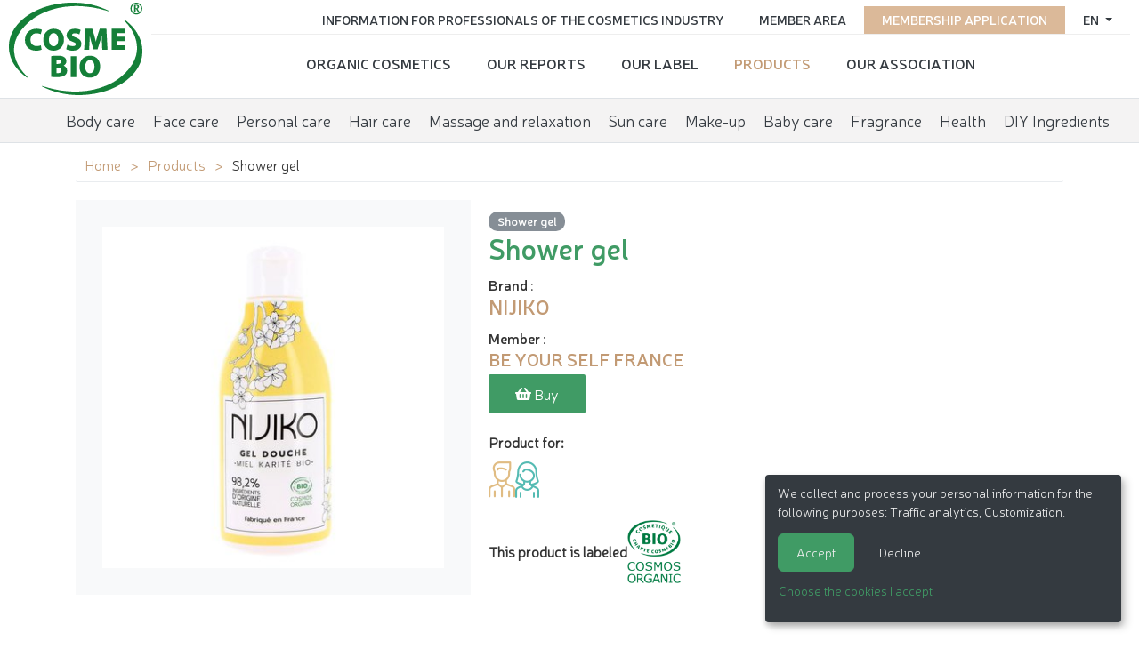

--- FILE ---
content_type: text/html; charset=utf-8
request_url: https://www.cosmebio.org/en/our-products/nijiko/gel-douche-miel-karite-bio-27368/
body_size: 6876
content:









<!doctype html>

<html
  class="no-js "
  lang="en"
  itemscope
  itemtype="https://schema.org/Thing"
>
  <head>
    
    
      <meta charset="utf-8">
      <meta http-equiv="x-ua-compatible" content="ie=edge">
      
        <meta name="viewport" content="width=device-width, initial-scale=1, shrink-to-fit=no">
      
      <link rel="icon" href="/favicon.ico" type="image/x-icon" />
      <link rel="apple-touch-icon" sizes="152x152" href="/apple-touch-icon.png">
<link rel="icon" type="image/png" sizes="32x32" href="/favicon-32x32.png">
<link rel="icon" type="image/png" sizes="16x16" href="/favicon-16x16.png">
<link rel="manifest" href="/site.webmanifest">
<link rel="mask-icon" href="/safari-pinned-tab.svg" color="#ffffff">
<meta name="msapplication-TileColor" content="#ffffff">
<meta name="theme-color" content="#ffffff">
    

    <title>Shower gel - NIJIKO</title>

    
      






  
  
    
      
    
    
    
    
  

  
  
    
    <meta name="dcterms.language" content="en" />

    <meta name="dcterms.title" content="Shower gel - NIJIKO" />
    
  

  
  
    
    
  

  
  
    
      
      
      <meta name="twitter:card" content="summary">
      <meta name="twitter:title" content="Shower gel - NIJIKO">
      <meta name="twitter:url" content="https://www.cosmebio.org/en/our-products/nijiko/gel-douche-miel-karite-bio-27368/">
      
      
    
  

  
  
    
      <meta property="og:title" content="Shower gel - NIJIKO">
      <meta property="og:url" content="https://www.cosmebio.org/en/our-products/nijiko/gel-douche-miel-karite-bio-27368/">
      
      
        
      
      <meta property="og:type" content="Article">
      
      
      
      
      
      
      
      
      
      
      
    
  

  
  
    <link rel="canonical" href="https://www.cosmebio.org/en/our-products/nijiko/gel-douche-miel-karite-bio-27368/" />
  

  
  
    
    
      
        
          <link rel="alternate" href="https://www.cosmebio.org/en/our-products/nijiko/gel-douche-miel-karite-bio-27368/" hreflang="en" />
        
      
        
          <link rel="alternate" href="https://www.cosmebio.org/fr/nos-produits/nijiko/gel-douche-miel-karite-bio-27368/" hreflang="fr" />
        
      
    
    
    
      
        <link rel="alternate" href="https://www.cosmebio.org/fr/nos-produits/nijiko/gel-douche-miel-karite-bio-27368/" hreflang="x-default" />
      
    
  

  
  
    
  

  
  


    

    
      

    

    
      <script type="text/javascript">
        window.dataLayer = window.dataLayer || [];
        function gtag() {
          dataLayer.push(arguments);
        }
        gtag("set", "ads_data_redaction", true);
      </script>

      
        <script type="text/javascript">
          (function(w, d, s, l, i) {
            w[l] = w[l] || [];
            w[l].push({
              'gtm.start': new Date().getTime(),
              event: 'gtm.js'
            });
            var f = d.getElementsByTagName(s)[0],
                j = d.createElement(s),
                dl = l != 'dataLayer' ? '&l=' + l : '';
            j.async = true;
            j.src =
              'https://www.googletagmanager.com/gtm.js?id=' + i + dl;
            f.parentNode.insertBefore(j, f);
          })(window, document, 'script', 'dataLayer', 'GTM-N3TBLFK');
        </script>
      
    

    
      
        <!-- Facebook Pixel Code -->
        <script type="opt-in" data-name="FacebookPixel" data-type="text/javascript">
          !function(f,b,e,v,n,t,s)
          {if(f.fbq)return;n=f.fbq=function(){n.callMethod?
            n.callMethod.apply(n,arguments):n.queue.push(arguments)};
            if(!f._fbq)f._fbq=n;n.push=n;n.loaded=!0;n.version='2.0';
            n.queue=[];t=b.createElement(e);t.async=!0;
            t.src=v;s=b.getElementsByTagName(e)[0];
            s.parentNode.insertBefore(t,s)}(window,document,'script',
              'https://connect.facebook.net/en_US/fbevents.js');
          fbq('init', '2446601052264610');
          fbq('track', 'PageView');
        </script>
        <noscript>
          <img height="1" width="1"
               src="https://www.facebook.com/tr?id=2446601052264610&ev=PageView&noscript=1"/>
        </noscript>
        <!-- End Facebook Pixel Code -->
      
    

    
      
        <meta name="google-site-verification" content="4hoiFK8ZkymGh6MDKSSCwMdRgEPB5t8FlcRSjsVGcLA" />
      
    

    
    
    

    
      <link href="https://static.cosmebio.org/css/theme.min.8389061fc263.css" rel="stylesheet" type="text/css" />
    

    
    

    
      
      



  
    <script type="application/ld+json">
      
        {
          "@context": "https://schema.org/",
          "@type": "Thing",
          
            "name": "Products carrying Cosmebio label",
            "description": "More than 10,000 organic cosmetics carry the Cosmebio label. There is certainly one to meet you needs !",
            "image": "https://media.cosmebio.org/filer_public/15/b8/15b8b13f-312a-4de7-9c90-736d97c2d2fe/skincare-2357980_1280.jpg"
          
        }
      
    </script>
  





    
  </head>

  <body
    id=""
    class="product__page"
    data-controller=""
    data-action=""
  >
    
      <!-- Google Tag Manager (noscript) -->
      <noscript><iframe src="https://www.googletagmanager.com/ns.html?id=GTM-N3TBLFK" height="0" width="0"
                        style="display:none;visibility:hidden"></iframe></noscript>
      <!-- End Google Tag Manager (noscript) -->
    
    
    <!--[if lt IE 8]>
      <p class="browserupgrade">You are using an <strong>outdated</strong> browser. Please <a href="http://browsehappy.com/">upgrade your browser</a> to improve your experience.</p>
    <![endif]-->

    
  <div id="wrap" >
    
      




<header class="d-flex  header__site">
  <div class="primary">
    
      <div class="logo">
        <a class="navbar-brand" href="/">
          <img src="https://static.cosmebio.org/img/logo_cosmebio.dab30a3e7ec5.svg" alt="Cosmébio">
        </a>
      </div>
    
    <div id="hamburger" class="hamburglar">
      <div class="burger-icon">
        <div class="burger-container">
          <span class="burger-bun-top"></span>
          <span class="burger-filling"></span>
          <span class="burger-bun-bot"></span>
        </div>
      </div>

      <!-- svg ring containter -->
      <div class="burger-ring">
        <svg class="svg-ring">
          <path class="path" fill="none" stroke="#d874ac" stroke-miterlimit="10" stroke-width="4"
                d="M 34 2 C 16.3 2 2 16.3 2 34 s 14.3 32 32 32 s 32 -14.3 32 -32 S 51.7 2 34 2" />
        </svg>
      </div>
      <!-- the masked path that animates the fill to the ring -->

      <svg width="0" height="0">
        <mask id="mask">
          <path xmlns="http://www.w3.org/2000/svg" fill="none" stroke="#ff0000" stroke-miterlimit="10"
                stroke-width="4" d="M 34 2 c 11.6 0 21.8 6.2 27.4 15.5 c 2.9 4.8 5 16.5 -9.4 16.5 h -4" />
        </mask>
      </svg>
      <div class="path-burger">
        <div class="animate-path">
          <div class="path-rotation"></div>
        </div>
      </div>
    </div>
    <div class="nav__site">
      <div class="nav__site--top" id="top_nav">
        <ul class="list-unstyled">
          <li class="nav-item">
            
              




  <div class="dropdown">
    <a class="dropdown-toggle" id="dropdownMenuButton" data-toggle="dropdown" aria-haspopup="true" aria-expanded="false">
      en
    </a>
    <div class="dropdown-menu" aria-labelledby="dropdownMenuButton">
      
        
          <a href="/fr/nos-produits/nijiko/gel-douche-miel-karite-bio-27368/" class="dropdown-item">
            <img src="https://static.cosmebio.org/img/flags/fr.png" alt="français flag" width="24" />&nbsp;&nbsp;Français
          </a>
        
      
        
      
    </div>
  </div>


            
          </li>
          
            <li class="nav-item pink">
              <a href="/en/membership-application/"
                 title="Go to membership application">Membership application</a>
            </li>
          
          <li class="nav-item">
            <a href="/en/member-area/"
               title="Go to member area">Member area </a>
          </li>
          <li class="nav-item">
            <a href="/en/professional-information/"
               title="Information for Professionals of the Cosmetics Industry">Information for Professionals of the Cosmetics Industry</a>
          </li>
        </ul>
      </div>
      <div class="nav__site--bottom" id="bottom_nav">
        <ul class="list-unstyled">
          






  <li class="None  sibling">
    <a href="/en/organic-cosmetics/">Organic cosmetics</a>
  </li>

  <li class="None  sibling">
    <a href="/en/reports/">Our reports</a>
  </li>

  <li class="None  sibling">
    <a href="/en/cosmebio-label/">Our Label</a>
  </li>

  <li class="product__nav  selected">
    <a href="/en/our-products/">Products</a>
  </li>

  <li class="None  sibling">
    <a href="/en/association/">Our Association</a>
  </li>


        </ul>
      </div>
    </div>
  </div>

  <ul class="menu__products">
    






  <li
    class="None  descendant">
    <a href="/en/our-products/organic-body-care/"
       data-product-directory>Body care</a>
  </li>

  <li
    class="None  descendant">
    <a href="/en/our-products/organic-face-care/"
       data-product-directory>Face care</a>
  </li>

  <li
    class="None  descendant">
    <a href="/en/our-products/organic-personal-care/"
       data-product-directory>Personal care</a>
  </li>

  <li
    class="None  descendant">
    <a href="/en/our-products/hair-care/"
       data-product-directory>Hair care</a>
  </li>

  <li
    class="None  descendant">
    <a href="/en/our-products/organic-massage-relaxation/"
       data-product-directory>Massage and relaxation</a>
  </li>

  <li
    class="None  descendant">
    <a href="/en/our-products/sun-care/"
       data-product-directory>Sun care</a>
  </li>

  <li
    class="None  descendant">
    <a href="/en/our-products/organic-makeup/"
       data-product-directory>Make-up</a>
  </li>

  <li
    class="None  descendant">
    <a href="/en/our-products/baby-care/"
       data-product-directory>Baby care</a>
  </li>

  <li
    class="None  descendant">
    <a href="/en/our-products/organic-fragrance/"
       data-product-directory>Fragrance</a>
  </li>

  <li
    class="None  descendant">
    <a href="/en/our-products/health/"
       data-product-directory>Health</a>
  </li>

  <li
    class="None  descendant">
    <a href="/en/our-products/diy-ingredients/"
       data-product-directory>DIY Ingredients</a>
  </li>


  </ul>


</header>

    

    
      
    

    
      <main>
        
  <div class="container">
    <ul class="breadcrumb">
      


  <li>
    <a href="/en/" title="Go to ">Home</a>
  </li>

  <li>
    <a href="/en/our-products/" title="Go to ">Products</a>
  </li>


<li>
  <span class="active">Shower gel</span>
</li>

    </ul>

    
    <div class="product__wrapper">
      <div class="product__galery">
        
          <div class="img__wrapper">
            <img src="https://media.cosmebio.org/adherents/2117/produit-27367-gel-douche-miel-karite-bio.jpg.400x400_q85_background-%23ffffff.jpg"
                 alt="Shower gel - NIJIKO - Hygiene"
                 class="img-fluid" />
          </div>
        


      </div>
      <div class="product__info">
        <div class="product__categories">
          
            <a href="/en/our-products/organic-personal-care/shower-gel" class = "product-subcategory-link" title="See all products of category Shower gel">Shower gel</a>
          
        </div>
        <h1>Shower gel</h1>
        
          <strong>Brand</strong> :
          <h2 class="product__marque"><a href="/en/cosmebio-label/brands-carrying-cosmebio-label/be-your-self-france/nijiko-2616/" title="View brand NIJIKO"><strong>NIJIKO</strong></a></h2>
          <strong>Member</strong> :
          <h3 class="product__adherent"><a href="/en/professional-information/cosmebio-members-directory/be-your-self-france-2118/" title="Voir l'adhérent BE YOUR SELF FRANCE"><strong>BE YOUR SELF FRANCE</strong></a></h3>
        
        
          <a class="btn" target="_blank" href="https://www.bysmaquillage.fr/nos-marques/soins-bio-nijiko/gel-douche-bio-miel-karite-nijiko/">
            <i class="fas fa-shopping-basket"></i>&nbsp;Buy
          </a>
        
        
          <div class="product__target">
            <p> Product for:</p>
            <ul>
              
                <li>
                  <i class="icon homme" title="Man"></i>
                </li>
              
                <li>
                  <i class="icon femme" title="Woman"></i>
                </li>
              
            </ul>
          </div>
        
        
          <div class="product__label">
            <span>This product is labeled</span>
            <img src="https://media.cosmebio.org/logos/logo-bio-conforme-cosmos-organic.png" class="img-fluid" alt="BIO / Conforme COSMOS ORGANIC">
          </div>
        
      </div>
    </div>

  </div>
  <div class="product__more--info">
    <div class="nav nav-tabs" id="nav-tab" role="tablist">
      
      <a class="nav-item nav-link" id="nav-ingredients-tab" data-toggle="tab" href="#nav-ingredients" role="tab" aria-controls="nav-ingredients" aria-selected="false">Ingredients</a>
      
        <a class="nav-item nav-link" id="nav-notice-tab" data-toggle="tab" href="#nav-notice" role="tab" aria-controls="nav-notice" aria-selected="false">Notices</a>
      
      
        <a class="nav-item nav-link "  id="nav-reseaux_distribution-tab" data-toggle="tab" href="#nav-reseaux_distribution" role="tab" aria-controls="nav-reseaux_distribution" aria-selected="false">Distribution network:</a>
      
    </div>

    <div class="tab-content" id="nav-tabContent">

      

      
        <div class="tab-pane fade" id="nav-ingredients" role="tabpanel" aria-labelledby="nav-ingredients-tab">
          <div class="container">
            <p><p>Aqua, Hordeum Vulgare Stem Water*, Ammonium Lauryl&nbsp;Sulfate, Cocamidopropyl Betaine, Glycerin, Caprylyl/Capryl&nbsp;Glucoside, Sodium Chloride, Parfum, Sodium Benzoate, Citric Acid,&nbsp;Potassium Sorbate, Miel*, Benzoic Acid, Linalool, Butyrospernum&nbsp;Parkii Butter Extract*.</p>

<p>*Ingr&eacute;dients issus de l&rsquo;agriculture biologique</p></p>

          </div>
        </div>
      
      
        <div class="tab-pane fade" id="nav-notice" role="tabpanel" aria-labelledby="nav-notice-tab">
          <div class="container">
            <a class="download mb-3" href="https://media.cosmebio.org/adherents/2117/notice-27367-gel-douche-miel-karite-bio.jpg"
               title="Notice-Shower gel" target="_blank"> <i
              class="fas fa-download"></i>&nbsp;
              &nbsp;Download notice</a>
          </div>
        </div>
      
      
        <div class="tab-pane fade" id="nav-reseaux_distribution" role="tabpanel" aria-labelledby="nav-reseaux_distribution-tab">
          <div class="container">
            <ul class="list-unstyled list">
               <li>Distance Selling</li>
            </ul>
          </div>
        </div>
      

    </div>
  </div>
  <div class="container mt-5">
    
      <div>
        <h2>Other products of the brand <a href="/en/cosmebio-label/brands-carrying-cosmebio-label/be-your-self-france/nijiko-2616/" title="Product categories: NIJIKO">NIJIKO</a> :</h2>
        <div class="products__brand product-widget">
          
            <div class="product">
              <a href="/en/our-products/nijiko/soin-visage-bio-anti-pollution-peau-mixte-a-grasse-30312/">
                
                  <div class="img__wrapper">
                    <img src="https://media.cosmebio.org/adherents/2117/produit-30311-soin-visage-bio-anti-pollution-peau-mixte-a-grasse.jpg.270x266_q85_background-%23ffffff.jpg" alt="Anti-pollution Skincare - Mixed to oily skin - NIJIKO - Face" class="img-fluid"/>
                  </div>
                
                <div class="product__name"><span>Anti-pollution Skincare - Mixed to oily skin</span></div>
                <span></span>
              </a>
            </div>
          
            <div class="product">
              <a href="/en/our-products/nijiko/soin-visage-bio-anti-pollution-peau-normale-a-seche-30310/">
                
                  <div class="img__wrapper">
                    <img src="https://media.cosmebio.org/adherents/2117/produit-30309-soin-visage-bio-anti-pollution-peau-normale-a-seche.jpg.270x266_q85_background-%23ffffff.jpg" alt="Anti-Pollution Skincare - Normal to dry skin - NIJIKO - Face" class="img-fluid"/>
                  </div>
                
                <div class="product__name"><span>Anti-Pollution Skincare - Normal to dry skin</span></div>
                <span></span>
              </a>
            </div>
          
            <div class="product">
              <a href="/en/our-products/nijiko/gommage-corps-aux-noyaux-dabricot-30318/">
                
                  <div class="img__wrapper">
                    <img src="https://media.cosmebio.org/adherents/2117/produit-30317-gommage-corps-aux-noyaux-dabricot.jpg.270x266_q85_background-%23ffffff.jpg" alt="Body Scrub - Apricot Kernel Powder - NIJIKO - Body" class="img-fluid"/>
                  </div>
                
                <div class="product__name"><span>Body Scrub - Apricot Kernel Powder</span></div>
                <span></span>
              </a>
            </div>
          
            <div class="product">
              <a href="/en/our-products/nijiko/mousse-nettoyante-visage-miel-calendula-bio-27358/">
                
                  <div class="img__wrapper">
                    <img src="https://media.cosmebio.org/adherents/2117/produit-27357-mousse-nettoyante-visage-miel-calendula-bio.jpg.270x266_q85_background-%23ffffff.jpg" alt="Cleansing foam - NIJIKO - Face" class="img-fluid"/>
                  </div>
                
                <div class="product__name"><span>Cleansing foam</span></div>
                <span></span>
              </a>
            </div>
          
            <div class="product">
              <a href="/en/our-products/nijiko/mousse-nettoyante-visage-agrumes-bio-27362/">
                
                  <div class="img__wrapper">
                    <img src="https://media.cosmebio.org/adherents/2117/produit-27361-mousse-nettoyante-visage-agrumes-bio.jpg.270x266_q85_background-%23ffffff.jpg" alt="Cleansing foam - NIJIKO - Face" class="img-fluid"/>
                  </div>
                
                <div class="product__name"><span>Cleansing foam</span></div>
                <span></span>
              </a>
            </div>
          
            <div class="product">
              <a href="/en/our-products/nijiko/mousse-nettoyante-visage-amande-argan-bio-27360/">
                
                  <div class="img__wrapper">
                    <img src="https://media.cosmebio.org/adherents/2117/produit-27359-mousse-nettoyante-visage-amande-argan-bio.jpg.270x266_q85_background-%23ffffff.jpg" alt="Cleansing foam - NIJIKO - Face" class="img-fluid"/>
                  </div>
                
                <div class="product__name"><span>Cleansing foam</span></div>
                <span></span>
              </a>
            </div>
          
            <div class="product">
              <a href="/en/our-products/nijiko/lait-demaquillant-bleuet-guimauve-bio-27348/">
                
                  <div class="img__wrapper">
                    <img src="https://media.cosmebio.org/adherents/2117/produit-27347-lait-demaquillant-bleuet-guimauve-bio.jpg.270x266_q85_background-%23ffffff.jpg" alt="Cleansing milk - NIJIKO - Face" class="img-fluid"/>
                  </div>
                
                <div class="product__name"><span>Cleansing milk</span></div>
                <span></span>
              </a>
            </div>
          
            <div class="product">
              <a href="/en/our-products/nijiko/deodorant-roll-on-menthe-verte-bio-27330/">
                
                  <div class="img__wrapper">
                    <img src="https://media.cosmebio.org/adherents/2117/produit-27329-deodorant-roll-on-menthe-verte-bio.jpg.270x266_q85_background-%23ffffff.jpg" alt="Deodorant - NIJIKO - Hygiene" class="img-fluid"/>
                  </div>
                
                <div class="product__name"><span>Deodorant</span></div>
                <span></span>
              </a>
            </div>
          
            <div class="product">
              <a href="/en/our-products/nijiko/deodorant-roll-on-agrumes-bio-27328/">
                
                  <div class="img__wrapper">
                    <img src="https://media.cosmebio.org/adherents/2117/produit-27327-deodorant-roll-on-agrumes-bio.jpg.270x266_q85_background-%23ffffff.jpg" alt="Deodorant - NIJIKO - Hygiene" class="img-fluid"/>
                  </div>
                
                <div class="product__name"><span>Deodorant</span></div>
                <span></span>
              </a>
            </div>
          
            <div class="product">
              <a href="/en/our-products/nijiko/deodorant-roll-on-sans-parfum-27324/">
                
                  <div class="img__wrapper">
                    <img src="https://media.cosmebio.org/adherents/2117/produit-27323-deodorant-roll-on-sans-parfum.jpg.270x266_q85_background-%23ffffff.jpg" alt="Deodorant - NIJIKO - Hygiene" class="img-fluid"/>
                  </div>
                
                <div class="product__name"><span>Deodorant</span></div>
                <span></span>
              </a>
            </div>
          
            <div class="product">
              <a href="/en/our-products/nijiko/deodorant-roll-on-tiare-27326/">
                
                  <div class="img__wrapper">
                    <img src="https://media.cosmebio.org/adherents/2117/produit-27325-deodorant-roll-on-tiare.jpg.270x266_q85_background-%23ffffff.jpg" alt="Deodorant - NIJIKO - Hygiene" class="img-fluid"/>
                  </div>
                
                <div class="product__name"><span>Deodorant</span></div>
                <span></span>
              </a>
            </div>
          
            <div class="product">
              <a href="/en/our-products/nijiko/huile-seche-elixir-sublimant-monoi-coco-27332/">
                
                  <div class="img__wrapper">
                    <img src="https://media.cosmebio.org/adherents/2117/produit-27331-huile-seche-elixir-sublimant-monoi-coco.jpg.270x266_q85_background-%23ffffff.jpg" alt="Dry oil - NIJIKO - Face - Hair - Body" class="img-fluid"/>
                  </div>
                
                <div class="product__name"><span>Dry oil</span></div>
                <span></span>
              </a>
            </div>
          
            <div class="product">
              <a href="/en/our-products/nijiko/gommage-visage-bio-peau-mixte-a-grasse-30316/">
                
                  <div class="img__wrapper">
                    <img src="https://media.cosmebio.org/adherents/2117/produit-30315-gommage-visage-bio-peau-mixte-a-grasse.jpg.270x266_q85_background-%23ffffff.jpg" alt="Face Scrub - Mixed to oily skin - NIJIKO - Face" class="img-fluid"/>
                  </div>
                
                <div class="product__name"><span>Face Scrub - Mixed to oily skin</span></div>
                <span></span>
              </a>
            </div>
          
            <div class="product">
              <a href="/en/our-products/nijiko/gommage-visage-bio-peau-normale-a-seche-30314/">
                
                  <div class="img__wrapper">
                    <img src="https://media.cosmebio.org/adherents/2117/produit-30313-gommage-visage-bio-peau-normale-a-seche.jpg.270x266_q85_background-%23ffffff.jpg" alt="Face Scrub - Normal to dry skin - NIJIKO - Face" class="img-fluid"/>
                  </div>
                
                <div class="product__name"><span>Face Scrub - Normal to dry skin</span></div>
                <span></span>
              </a>
            </div>
          
            <div class="product">
              <a href="/en/our-products/nijiko/gel-hygiene-intime-bio-miel-guimauve-32902/">
                
                  <div class="img__wrapper">
                    <img src="https://media.cosmebio.org/adherents/2117/produit-32901-gel-hygiene-intime-bio-miel-guimauve.jpg.270x266_q85_background-%23ffffff.jpg" alt="Gel - NIJIKO - Hygiene" class="img-fluid"/>
                  </div>
                
                <div class="product__name"><span>Gel</span></div>
                <span></span>
              </a>
            </div>
          
            <div class="product">
              <a href="/en/our-products/nijiko/creme-mains-miel-karite-30320/">
                
                  <div class="img__wrapper">
                    <img src="https://media.cosmebio.org/adherents/2117/produit-30319-creme-mains-miel-karite.jpg.270x266_q85_background-%23ffffff.jpg" alt="Hands Cream - Shea butter &amp; Honey - NIJIKO - Body" class="img-fluid"/>
                  </div>
                
                <div class="product__name"><span>Hands Cream - Shea butter &amp; Honey</span></div>
                <span></span>
              </a>
            </div>
          
            <div class="product">
              <a href="/en/our-products/nijiko/lait-hydratant-a-laloe-vera-30322/">
                
                  <div class="img__wrapper">
                    <img src="https://media.cosmebio.org/adherents/2117/produit-30321-lait-hydratant-a-laloe-vera.jpg.270x266_q85_background-%23ffffff.jpg" alt="Light Body Cream - Aloe Vera Extract - NIJIKO - Body" class="img-fluid"/>
                  </div>
                
                <div class="product__name"><span>Light Body Cream - Aloe Vera Extract</span></div>
                <span></span>
              </a>
            </div>
          
            <div class="product">
              <a href="/en/our-products/nijiko/demaquillant-biphase-yeux-bleuet-bio-27320/">
                
                  <div class="img__wrapper">
                    <img src="https://media.cosmebio.org/adherents/2117/produit-27319-demaquillant-biphase-yeux-bleuet-bio.jpg.270x266_q85_background-%23ffffff.jpg" alt="Makeup remover - NIJIKO - Face" class="img-fluid"/>
                  </div>
                
                <div class="product__name"><span>Makeup remover</span></div>
                <span></span>
              </a>
            </div>
          
            <div class="product">
              <a href="/en/our-products/nijiko/eau-micellaire-demaquillante-miel-calendula-bio-27352/">
                
                  <div class="img__wrapper">
                    <img src="https://media.cosmebio.org/adherents/2117/produit-27351-eau-micellaire-demaquillante-miel-calendula-bio.jpg.270x266_q85_background-%23ffffff.jpg" alt="Micellar water - NIJIKO - Face" class="img-fluid"/>
                  </div>
                
                <div class="product__name"><span>Micellar water</span></div>
                <span></span>
              </a>
            </div>
          
            <div class="product">
              <a href="/en/our-products/nijiko/eau-micellaire-demaquillante-argrumes-bio-27356/">
                
                  <div class="img__wrapper">
                    <img src="https://media.cosmebio.org/adherents/2117/produit-27355-eau-micellaire-demaquillante-argrumes-bio.jpg.270x266_q85_background-%23ffffff.jpg" alt="Micellar water - NIJIKO - Face" class="img-fluid"/>
                  </div>
                
                <div class="product__name"><span>Micellar water</span></div>
                <span></span>
              </a>
            </div>
          
            <div class="product">
              <a href="/en/our-products/nijiko/eau-micellaire-demaquillante-amande-argan-bio-27354/">
                
                  <div class="img__wrapper">
                    <img src="https://media.cosmebio.org/adherents/2117/produit-27353-eau-micellaire-demaquillante-amande-argan-bio.jpg.270x266_q85_background-%23ffffff.jpg" alt="Micellar water - NIJIKO - Face" class="img-fluid"/>
                  </div>
                
                <div class="product__name"><span>Micellar water</span></div>
                <span></span>
              </a>
            </div>
          
            <div class="product">
              <a href="/en/our-products/nijiko/apres-shampooing-demelant-et-nourrissant-30332/">
                
                  <div class="img__wrapper">
                    <img src="https://media.cosmebio.org/adherents/2117/produit-30331-apres-shampooing-demelant-et-nourrissant.jpg.270x266_q85_background-%23ffffff.jpg" alt="Nourishing &amp; Disentangling Hair Conditionner - NIJIKO - Hair" class="img-fluid"/>
                  </div>
                
                <div class="product__name"><span>Nourishing &amp; Disentangling Hair Conditionner</span></div>
                <span></span>
              </a>
            </div>
          
            <div class="product">
              <a href="/en/our-products/nijiko/masque-cheveux-nourrissant-monoi-karite-30334/">
                
                  <div class="img__wrapper">
                    <img src="https://media.cosmebio.org/adherents/2117/produit-30333-masque-cheveux-nourrissant-monoi-karite.jpg.270x266_q85_background-%23ffffff.jpg" alt="Nourishing Hair Mask - Monoï Coconut &amp; Shea Butter - NIJIKO - Hair" class="img-fluid"/>
                  </div>
                
                <div class="product__name"><span>Nourishing Hair Mask - Monoï Coconut &amp; Shea Butter</span></div>
                <span></span>
              </a>
            </div>
          
            <div class="product">
              <a href="/en/our-products/nijiko/shampooing-nourrissant-cheveux-secs-30330/">
                
                  <div class="img__wrapper">
                    <img src="https://media.cosmebio.org/adherents/2117/produit-30329-shampooing-nourrissant-cheveux-secs.jpg.270x266_q85_background-%23ffffff.jpg" alt="Nourishing Shampoo - Dry Hair - NIJIKO - Hair" class="img-fluid"/>
                  </div>
                
                <div class="product__name"><span>Nourishing Shampoo - Dry Hair</span></div>
                <span></span>
              </a>
            </div>
          
            <div class="product">
              <a href="/en/our-products/nijiko/huile-de-soin-amande-douce-bio-27334/">
                
                  <div class="img__wrapper">
                    <img src="https://media.cosmebio.org/adherents/2117/produit-27333-huile-de-soin-amande-douce-bio.jpg.270x266_q85_background-%23ffffff.jpg" alt="Oil - NIJIKO - Face - Hair - Body" class="img-fluid"/>
                  </div>
                
                <div class="product__name"><span>Oil</span></div>
                <span></span>
              </a>
            </div>
          
            <div class="product">
              <a href="/en/our-products/nijiko/huile-de-soin-argan-bio-27336/">
                
                  <div class="img__wrapper">
                    <img src="https://media.cosmebio.org/adherents/2117/produit-27335-huile-de-soin-argan-bio.jpg.270x266_q85_background-%23ffffff.jpg" alt="Oil - NIJIKO - Face - Hair - Body" class="img-fluid"/>
                  </div>
                
                <div class="product__name"><span>Oil</span></div>
                <span></span>
              </a>
            </div>
          
            <div class="product">
              <a href="/en/our-products/nijiko/huile-de-soin-jojoba-bio-27340/">
                
                  <div class="img__wrapper">
                    <img src="https://media.cosmebio.org/adherents/2117/produit-27339-huile-de-soin-jojoba-bio_YwvSnoh.jpg.270x266_q85_background-%23ffffff.jpg" alt="Oil - NIJIKO - Face - Hair - Body" class="img-fluid"/>
                  </div>
                
                <div class="product__name"><span>Oil</span></div>
                <span></span>
              </a>
            </div>
          
            <div class="product">
              <a href="/en/our-products/nijiko/huile-de-soin-ricin-bio-27338/">
                
                  <div class="img__wrapper">
                    <img src="https://media.cosmebio.org/adherents/2117/produit-27337-huile-de-soin-ricin-bio.jpg.270x266_q85_background-%23ffffff.jpg" alt="Oil - NIJIKO - Face - Hair - Body" class="img-fluid"/>
                  </div>
                
                <div class="product__name"><span>Oil</span></div>
                <span></span>
              </a>
            </div>
          
            <div class="product">
              <a href="/en/our-products/nijiko/shampooing-rafraichissant-cheveux-gras-30328/">
                
                  <div class="img__wrapper">
                    <img src="https://media.cosmebio.org/adherents/2117/produit-30327-shampooing-rafraichissant-cheveux-gras.jpg.270x266_q85_background-%23ffffff.jpg" alt="Refreshing Shampoo - Oily Hair - NIJIKO - Hair" class="img-fluid"/>
                  </div>
                
                <div class="product__name"><span>Refreshing Shampoo - Oily Hair</span></div>
                <span></span>
              </a>
            </div>
          
            <div class="product">
              <a href="/en/our-products/nijiko/lait-corps-nourrissant-miel-karite-30324/">
                
                  <div class="img__wrapper">
                    <img src="https://media.cosmebio.org/adherents/2117/produit-30323-lait-corps-nourrissant-miel-karite.jpg.270x266_q85_background-%23ffffff.jpg" alt="Rich Body Cream - Shea butter &amp; Honey - NIJIKO - Body" class="img-fluid"/>
                  </div>
                
                <div class="product__name"><span>Rich Body Cream - Shea butter &amp; Honey</span></div>
                <span></span>
              </a>
            </div>
          
            <div class="product">
              <a href="/en/our-products/nijiko/mousse-de-douche-argan-bio-27342/">
                
                  <div class="img__wrapper">
                    <img src="https://media.cosmebio.org/adherents/2117/produit-27341-mousse-de-douche-argan-bio.jpg.270x266_q85_background-%23ffffff.jpg" alt="Shower foam - NIJIKO - Hygiene - Body" class="img-fluid"/>
                  </div>
                
                <div class="product__name"><span>Shower foam</span></div>
                <span></span>
              </a>
            </div>
          
            <div class="product">
              <a href="/en/our-products/nijiko/mousse-de-douche-fleur-de-cerisier-bio-27346/">
                
                  <div class="img__wrapper">
                    <img src="https://media.cosmebio.org/adherents/2117/produit-27345-mousse-de-douche-fleur-de-cerisier-bio_208QFlc.jpg.270x266_q85_background-%23ffffff.jpg" alt="Shower foam - NIJIKO - Hygiene - Body" class="img-fluid"/>
                  </div>
                
                <div class="product__name"><span>Shower foam</span></div>
                <span></span>
              </a>
            </div>
          
            <div class="product">
              <a href="/en/our-products/nijiko/mousse-de-douche-verveine-citron-27344/">
                
                  <div class="img__wrapper">
                    <img src="https://media.cosmebio.org/adherents/2117/produit-27343-mousse-de-douche-verveine-citron.jpg.270x266_q85_background-%23ffffff.jpg" alt="Shower foam - NIJIKO - Hygiene - Body" class="img-fluid"/>
                  </div>
                
                <div class="product__name"><span>Shower foam</span></div>
                <span></span>
              </a>
            </div>
          
            <div class="product">
              <a href="/en/our-products/nijiko/gel-douche-monoi-tiare-27372/">
                
                  <div class="img__wrapper">
                    <img src="https://media.cosmebio.org/adherents/2117/produit-27371-gel-douche-monoi-tiare.jpg.270x266_q85_background-%23ffffff.jpg" alt="Shower gel - NIJIKO - Hygiene" class="img-fluid"/>
                  </div>
                
                <div class="product__name"><span>Shower gel</span></div>
                <span></span>
              </a>
            </div>
          
            <div class="product">
              <a href="/en/our-products/nijiko/gel-douche-sans-parfum-27374/">
                
                  <div class="img__wrapper">
                    <img src="https://media.cosmebio.org/adherents/2117/produit-27373-gel-douche-sans-parfum.jpg.270x266_q85_background-%23ffffff.jpg" alt="Shower gel - NIJIKO - Hygiene" class="img-fluid"/>
                  </div>
                
                <div class="product__name"><span>Shower gel</span></div>
                <span></span>
              </a>
            </div>
          
            <div class="product">
              <a href="/en/our-products/nijiko/gel-douche-peche-mangue-bio-27364/">
                
                  <div class="img__wrapper">
                    <img src="https://media.cosmebio.org/adherents/2117/produit-27363-gel-douche-peche-mangue-bio.jpg.270x266_q85_background-%23ffffff.jpg" alt="Shower gel - NIJIKO - Hygiene" class="img-fluid"/>
                  </div>
                
                <div class="product__name"><span>Shower gel</span></div>
                <span></span>
              </a>
            </div>
          
            <div class="product">
              <a href="/en/our-products/nijiko/gel-douche-agrumes-bio-27370/">
                
                  <div class="img__wrapper">
                    <img src="https://media.cosmebio.org/adherents/2117/produit-27369-gel-douche-agrumes-bio.jpg.270x266_q85_background-%23ffffff.jpg" alt="Shower gel - NIJIKO - Hygiene" class="img-fluid"/>
                  </div>
                
                <div class="product__name"><span>Shower gel</span></div>
                <span></span>
              </a>
            </div>
          
            <div class="product">
              <a href="/en/our-products/nijiko/gel-douche-amande-douce-bio-27366/">
                
                  <div class="img__wrapper">
                    <img src="https://media.cosmebio.org/adherents/2117/produit-27365-gel-douche-amande-douce-bio.jpg.270x266_q85_background-%23ffffff.jpg" alt="Shower gel - NIJIKO - Hygiene" class="img-fluid"/>
                  </div>
                
                <div class="product__name"><span>Shower gel</span></div>
                <span></span>
              </a>
            </div>
          
            <div class="product">
              <a href="/en/our-products/nijiko/lotion-tonique-rose-bleuet-bio-27350/">
                
                  <div class="img__wrapper">
                    <img src="https://media.cosmebio.org/adherents/2117/produit-27349-lotion-tonique-rose-bleuet-bio.jpg.270x266_q85_background-%23ffffff.jpg" alt="Tonic lotion - NIJIKO - Face" class="img-fluid"/>
                  </div>
                
                <div class="product__name"><span>Tonic lotion</span></div>
                <span></span>
              </a>
            </div>
          
            <div class="product">
              <a href="/en/our-products/nijiko/shampooing-vitalite-cheveux-normaux-30326/">
                
                  <div class="img__wrapper">
                    <img src="https://media.cosmebio.org/adherents/2117/produit-30325-shampooing-vitalite-cheveux-normaux.jpg.270x266_q85_background-%23ffffff.jpg" alt="Vitality Shampoo - Normal hair - NIJIKO - Hair" class="img-fluid"/>
                  </div>
                
                <div class="product__name"><span>Vitality Shampoo - Normal hair</span></div>
                <span></span>
              </a>
            </div>
          
        </div>
      </div>
    
  </div>

      </main>
    
    <div id="push"></div>
  </div>
  
    




<footer id="footer" class="footer">
  <div class="container">
    <div class="row footer__site">
      <div class="col-md-3 text-center">
        <img src="https://static.cosmebio.org/img/logo_cosmebio.dab30a3e7ec5.svg" alt="Cosmebio" width="200">
      </div>
      <div class="col-md-3">
        <ul class="list-unstyled nav">
          






  <li class="None  sibling">
    <a href="/en/organic-cosmetics/">Organic cosmetics</a>
  </li>

  <li class="None  sibling">
    <a href="/en/reports/">Our reports</a>
  </li>

  <li class="None  sibling">
    <a href="/en/cosmebio-label/">Our Label</a>
  </li>

  <li class="product__nav  selected">
    <a href="/en/our-products/">Products</a>
  </li>

  <li class="None  sibling">
    <a href="/en/association/">Our Association</a>
  </li>


        </ul>
      </div>
      <div class="col-md-3">
        <ul class="list-unstyled nav">
          <li class="list-inline-item"><a href="/en/association/contact-us/" class="">Contact Cosmébio</a></li>
          <li class="list-inline-item"><a href="/en/press-space/">Press space</a></li>
          <li class="list-inline-item"><a href="/en/faq/">FAQ</a></li>
        </ul>
      </div>
      <div class="col-md-3">
        <div class="social__links">
          <ul>
            <li class="nav-item"><a class="nav-link" href="https://www.linkedin.com/company/association-cosmebio/" target="_blank" rel="nofollow" alt="Visit our Linkedin profile"><i class="fab fa-linkedin"></i></a></li>
            <li class="nav-item"><a class="nav-link" href="https://www.instagram.com/cosmebio/" target="_blank" rel="nofollow" alt="Visit our Instagram profile"><i class="fab fa-instagram"></i></a></li>
            <li class="nav-item"><a class="nav-link" href="https://twitter.com/Cosmebio_label" target="_blank" rel="nofollow" alt="Follow our Twitter account"><i class="fab fa-twitter"></i></a></li>
            <li class="nav-item"><a class="nav-link" href="https://www.facebook.com/label.Cosmebio/" target="_blank" rel="nofollow" alt="Visit our Facebook page"><i class="fab fa-facebook"></i></a></li>
            <li class="nav-item"><a class="nav-link" href="https://www.pinterest.fr/backofficecosme/" target="_blank" rel="nofollow" alt="Visit our Pinterest page"><i class="fab fa-pinterest"></i></a></li>
            <li class="nav-item"><a class="nav-link" href="https://www.tiktok.com/@cosmebio_officiel" target="_blank" rel="nofollow" alt="Visit our TikTok profile"><i class="fab fa-tiktok"></i></a></li>
          </ul>
        </div>
      </div>
    </div>
  </div>
  <div class="container-fluid">
    <div class="row">
      <div class="col-md-12 legal-notices">
        <ul class="list-inline">
          <li  class="list-inline-item">

&copy; 2026 Cosmébio &mdash; All rights reserved
</li>
          <li class="list-inline-item"><a href="/en/legal-notice/" class="" rel="nofollow">Legal notices</a></li>
          <li class="list-inline-item"><a href="#" data-cookies-management>Cookies management</a></li>
          <li class="list-inline-item"><a href="/en/legal-notice/credits/" class="" rel="nofollow">Credits</a></li>
          <li class="list-inline-item"><a href="/en/sitemap/" class="">Sitemap</a></li>

          <li class="list-inline-item"> <a href="http://kapt.mobi" class=" kapt-logo" target="_blank">Made in France by&nbsp;<img id="id_logo_kapt" src="https://static.cosmebio.org/img/logo_kapt.png" alt="Logo de la société Kapt" width="39" height="13" /></a></li>
        </ul>
      </div>
    </div>
  </div>
</footer>

  


    
    

    
      
      <script>
        window.DJANGO_JS_CSRF = true;
        window.DJANGO_JS_INIT = true;
        
        
        window.CKEDITOR_BASEPATH = "https://static.cosmebio.org/ckeditor/ckeditor/";
        window.DJANGO_STATIC_URL = "https://static.cosmebio.org/"
      </script>
    

    
    


    
      <script src="https://static.cosmebio.org/jsi18n/en/djangojs.3967dd89e906.js"></script>
    

    <script src="https://static.cosmebio.org/js/common.min.2ef243948568.js"></script>
    <script src="https://static.cosmebio.org/js/bundle.min.7db63527537e.js"></script>

    
      <script defer type="text/javascript" src="/cookie-optin/config.js"></script>
    

    
    

    
    


    
    
  </body>
</html>
